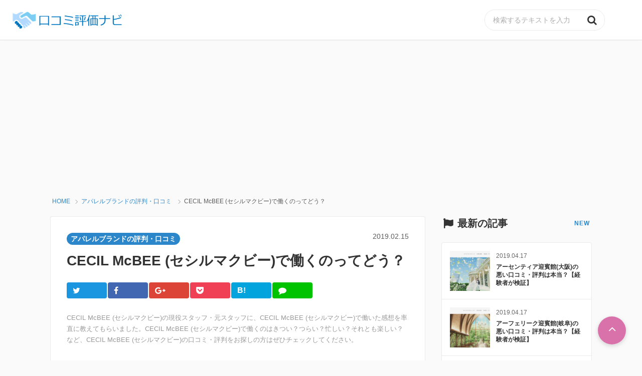

--- FILE ---
content_type: text/html; charset=UTF-8
request_url: https://kuchikomi-navi.org/review/3975
body_size: 12820
content:

<!DOCTYPE html>
<!--[if lt IE 7]>
<html class="ie6" lang="ja"> <![endif]-->
<!--[if IE 7]>
<html class="i7" lang="ja"> <![endif]-->
<!--[if IE 8]>
<html class="ie" lang="ja"> <![endif]-->
<!--[if gt IE 8]><!-->
<html lang="ja">
	<!--<![endif]-->
	<head prefix="og: http://ogp.me/ns# fb: http://ogp.me/ns/fb# article: http://ogp.me/ns/article#">
<!-- Debug: Bootstrap Inserted by WordPress Twitter Bootstrap CSS plugin v3.4.1-0 http://icwp.io/w/ -->
<link rel="stylesheet" type="text/css" href="https://kuchikomi-navi.org/wp-content/plugins/wordpress-bootstrap-css/resources/bootstrap-3.4.1/css/bootstrap.css" />
<!-- / WordPress Twitter Bootstrap CSS Plugin from iControlWP. -->
		<!-- Global site tag (gtag.js) - Google Analytics -->
<script async src="https://www.googletagmanager.com/gtag/js?id=UA-25141638-13"></script>
<script>
  window.dataLayer = window.dataLayer || [];
  function gtag(){dataLayer.push(arguments);}
  gtag('js', new Date());

  gtag('config', 'UA-25141638-13');
</script>

<script async src="//pagead2.googlesyndication.com/pagead/js/adsbygoogle.js"></script>
<script>
     (adsbygoogle = window.adsbygoogle || []).push({
          google_ad_client: "ca-pub-3745971452789918",
          enable_page_level_ads: true
     });
</script>
		
		<meta charset="UTF-8" >
		<meta name="viewport" content="width=device-width,initial-scale=1.0,user-scalable=yes">
		<meta name="format-detection" content="telephone=no" >

		
		<link rel="alternate" type="application/rss+xml" title="口コミ評価ナビ RSS Feed" href="https://kuchikomi-navi.org/feed" />
		<link rel="pingback" href="https://kuchikomi-navi.org/xmlrpc.php" >
		<link rel="stylesheet" href="https://use.fontawesome.com/releases/v5.3.1/css/all.css" integrity="sha384-mzrmE5qonljUremFsqc01SB46JvROS7bZs3IO2EmfFsd15uHvIt+Y8vEf7N7fWAU" crossorigin="anonymous">
		<link rel="shortcut icon" href="https://kuchikomi-navi.org/wp-content/themes/contact-journal-theme/favicon.ico" type="image/x-icon">
		<link rel="icon" href="https://kuchikomi-navi.org/wp-content/themes/contact-journal-theme/favicon.ico" type="image/x-icon">
		<!--[if lt IE 9]>
		<script src="https://kuchikomi-navi.org/wp-content/themes/contact-journal-theme/js/html5shiv.js"></script>
		<![endif]-->
				<title>CECIL McBEE (セシルマクビー)で働くのってどう？ &#8211; 口コミ評価ナビ</title>
<meta name='robots' content='max-image-preview:large' />
	<style>img:is([sizes="auto" i], [sizes^="auto," i]) { contain-intrinsic-size: 3000px 1500px }</style>
	<link rel='dns-prefetch' href='//ajax.googleapis.com' />
<link rel='dns-prefetch' href='//cdn.jsdelivr.net' />
<script type="text/javascript">
/* <![CDATA[ */
window._wpemojiSettings = {"baseUrl":"https:\/\/s.w.org\/images\/core\/emoji\/16.0.1\/72x72\/","ext":".png","svgUrl":"https:\/\/s.w.org\/images\/core\/emoji\/16.0.1\/svg\/","svgExt":".svg","source":{"concatemoji":"https:\/\/kuchikomi-navi.org\/wp-includes\/js\/wp-emoji-release.min.js?ver=6.8.3"}};
/*! This file is auto-generated */
!function(s,n){var o,i,e;function c(e){try{var t={supportTests:e,timestamp:(new Date).valueOf()};sessionStorage.setItem(o,JSON.stringify(t))}catch(e){}}function p(e,t,n){e.clearRect(0,0,e.canvas.width,e.canvas.height),e.fillText(t,0,0);var t=new Uint32Array(e.getImageData(0,0,e.canvas.width,e.canvas.height).data),a=(e.clearRect(0,0,e.canvas.width,e.canvas.height),e.fillText(n,0,0),new Uint32Array(e.getImageData(0,0,e.canvas.width,e.canvas.height).data));return t.every(function(e,t){return e===a[t]})}function u(e,t){e.clearRect(0,0,e.canvas.width,e.canvas.height),e.fillText(t,0,0);for(var n=e.getImageData(16,16,1,1),a=0;a<n.data.length;a++)if(0!==n.data[a])return!1;return!0}function f(e,t,n,a){switch(t){case"flag":return n(e,"\ud83c\udff3\ufe0f\u200d\u26a7\ufe0f","\ud83c\udff3\ufe0f\u200b\u26a7\ufe0f")?!1:!n(e,"\ud83c\udde8\ud83c\uddf6","\ud83c\udde8\u200b\ud83c\uddf6")&&!n(e,"\ud83c\udff4\udb40\udc67\udb40\udc62\udb40\udc65\udb40\udc6e\udb40\udc67\udb40\udc7f","\ud83c\udff4\u200b\udb40\udc67\u200b\udb40\udc62\u200b\udb40\udc65\u200b\udb40\udc6e\u200b\udb40\udc67\u200b\udb40\udc7f");case"emoji":return!a(e,"\ud83e\udedf")}return!1}function g(e,t,n,a){var r="undefined"!=typeof WorkerGlobalScope&&self instanceof WorkerGlobalScope?new OffscreenCanvas(300,150):s.createElement("canvas"),o=r.getContext("2d",{willReadFrequently:!0}),i=(o.textBaseline="top",o.font="600 32px Arial",{});return e.forEach(function(e){i[e]=t(o,e,n,a)}),i}function t(e){var t=s.createElement("script");t.src=e,t.defer=!0,s.head.appendChild(t)}"undefined"!=typeof Promise&&(o="wpEmojiSettingsSupports",i=["flag","emoji"],n.supports={everything:!0,everythingExceptFlag:!0},e=new Promise(function(e){s.addEventListener("DOMContentLoaded",e,{once:!0})}),new Promise(function(t){var n=function(){try{var e=JSON.parse(sessionStorage.getItem(o));if("object"==typeof e&&"number"==typeof e.timestamp&&(new Date).valueOf()<e.timestamp+604800&&"object"==typeof e.supportTests)return e.supportTests}catch(e){}return null}();if(!n){if("undefined"!=typeof Worker&&"undefined"!=typeof OffscreenCanvas&&"undefined"!=typeof URL&&URL.createObjectURL&&"undefined"!=typeof Blob)try{var e="postMessage("+g.toString()+"("+[JSON.stringify(i),f.toString(),p.toString(),u.toString()].join(",")+"));",a=new Blob([e],{type:"text/javascript"}),r=new Worker(URL.createObjectURL(a),{name:"wpTestEmojiSupports"});return void(r.onmessage=function(e){c(n=e.data),r.terminate(),t(n)})}catch(e){}c(n=g(i,f,p,u))}t(n)}).then(function(e){for(var t in e)n.supports[t]=e[t],n.supports.everything=n.supports.everything&&n.supports[t],"flag"!==t&&(n.supports.everythingExceptFlag=n.supports.everythingExceptFlag&&n.supports[t]);n.supports.everythingExceptFlag=n.supports.everythingExceptFlag&&!n.supports.flag,n.DOMReady=!1,n.readyCallback=function(){n.DOMReady=!0}}).then(function(){return e}).then(function(){var e;n.supports.everything||(n.readyCallback(),(e=n.source||{}).concatemoji?t(e.concatemoji):e.wpemoji&&e.twemoji&&(t(e.twemoji),t(e.wpemoji)))}))}((window,document),window._wpemojiSettings);
/* ]]> */
</script>
<!-- kuchikomi-navi.org is managing ads with Advanced Ads 2.0.9 – https://wpadvancedads.com/ --><script id="kuchi-ready">
			window.advanced_ads_ready=function(e,a){a=a||"complete";var d=function(e){return"interactive"===a?"loading"!==e:"complete"===e};d(document.readyState)?e():document.addEventListener("readystatechange",(function(a){d(a.target.readyState)&&e()}),{once:"interactive"===a})},window.advanced_ads_ready_queue=window.advanced_ads_ready_queue||[];		</script>
		<style id='wp-emoji-styles-inline-css' type='text/css'>

	img.wp-smiley, img.emoji {
		display: inline !important;
		border: none !important;
		box-shadow: none !important;
		height: 1em !important;
		width: 1em !important;
		margin: 0 0.07em !important;
		vertical-align: -0.1em !important;
		background: none !important;
		padding: 0 !important;
	}
</style>
<link rel='stylesheet' id='wp-block-library-css' href='https://kuchikomi-navi.org/wp-includes/css/dist/block-library/style.min.css?ver=6.8.3' type='text/css' media='all' />
<style id='classic-theme-styles-inline-css' type='text/css'>
/*! This file is auto-generated */
.wp-block-button__link{color:#fff;background-color:#32373c;border-radius:9999px;box-shadow:none;text-decoration:none;padding:calc(.667em + 2px) calc(1.333em + 2px);font-size:1.125em}.wp-block-file__button{background:#32373c;color:#fff;text-decoration:none}
</style>
<style id='global-styles-inline-css' type='text/css'>
:root{--wp--preset--aspect-ratio--square: 1;--wp--preset--aspect-ratio--4-3: 4/3;--wp--preset--aspect-ratio--3-4: 3/4;--wp--preset--aspect-ratio--3-2: 3/2;--wp--preset--aspect-ratio--2-3: 2/3;--wp--preset--aspect-ratio--16-9: 16/9;--wp--preset--aspect-ratio--9-16: 9/16;--wp--preset--color--black: #000000;--wp--preset--color--cyan-bluish-gray: #abb8c3;--wp--preset--color--white: #ffffff;--wp--preset--color--pale-pink: #f78da7;--wp--preset--color--vivid-red: #cf2e2e;--wp--preset--color--luminous-vivid-orange: #ff6900;--wp--preset--color--luminous-vivid-amber: #fcb900;--wp--preset--color--light-green-cyan: #7bdcb5;--wp--preset--color--vivid-green-cyan: #00d084;--wp--preset--color--pale-cyan-blue: #8ed1fc;--wp--preset--color--vivid-cyan-blue: #0693e3;--wp--preset--color--vivid-purple: #9b51e0;--wp--preset--gradient--vivid-cyan-blue-to-vivid-purple: linear-gradient(135deg,rgba(6,147,227,1) 0%,rgb(155,81,224) 100%);--wp--preset--gradient--light-green-cyan-to-vivid-green-cyan: linear-gradient(135deg,rgb(122,220,180) 0%,rgb(0,208,130) 100%);--wp--preset--gradient--luminous-vivid-amber-to-luminous-vivid-orange: linear-gradient(135deg,rgba(252,185,0,1) 0%,rgba(255,105,0,1) 100%);--wp--preset--gradient--luminous-vivid-orange-to-vivid-red: linear-gradient(135deg,rgba(255,105,0,1) 0%,rgb(207,46,46) 100%);--wp--preset--gradient--very-light-gray-to-cyan-bluish-gray: linear-gradient(135deg,rgb(238,238,238) 0%,rgb(169,184,195) 100%);--wp--preset--gradient--cool-to-warm-spectrum: linear-gradient(135deg,rgb(74,234,220) 0%,rgb(151,120,209) 20%,rgb(207,42,186) 40%,rgb(238,44,130) 60%,rgb(251,105,98) 80%,rgb(254,248,76) 100%);--wp--preset--gradient--blush-light-purple: linear-gradient(135deg,rgb(255,206,236) 0%,rgb(152,150,240) 100%);--wp--preset--gradient--blush-bordeaux: linear-gradient(135deg,rgb(254,205,165) 0%,rgb(254,45,45) 50%,rgb(107,0,62) 100%);--wp--preset--gradient--luminous-dusk: linear-gradient(135deg,rgb(255,203,112) 0%,rgb(199,81,192) 50%,rgb(65,88,208) 100%);--wp--preset--gradient--pale-ocean: linear-gradient(135deg,rgb(255,245,203) 0%,rgb(182,227,212) 50%,rgb(51,167,181) 100%);--wp--preset--gradient--electric-grass: linear-gradient(135deg,rgb(202,248,128) 0%,rgb(113,206,126) 100%);--wp--preset--gradient--midnight: linear-gradient(135deg,rgb(2,3,129) 0%,rgb(40,116,252) 100%);--wp--preset--font-size--small: 13px;--wp--preset--font-size--medium: 20px;--wp--preset--font-size--large: 36px;--wp--preset--font-size--x-large: 42px;--wp--preset--spacing--20: 0.44rem;--wp--preset--spacing--30: 0.67rem;--wp--preset--spacing--40: 1rem;--wp--preset--spacing--50: 1.5rem;--wp--preset--spacing--60: 2.25rem;--wp--preset--spacing--70: 3.38rem;--wp--preset--spacing--80: 5.06rem;--wp--preset--shadow--natural: 6px 6px 9px rgba(0, 0, 0, 0.2);--wp--preset--shadow--deep: 12px 12px 50px rgba(0, 0, 0, 0.4);--wp--preset--shadow--sharp: 6px 6px 0px rgba(0, 0, 0, 0.2);--wp--preset--shadow--outlined: 6px 6px 0px -3px rgba(255, 255, 255, 1), 6px 6px rgba(0, 0, 0, 1);--wp--preset--shadow--crisp: 6px 6px 0px rgba(0, 0, 0, 1);}:where(.is-layout-flex){gap: 0.5em;}:where(.is-layout-grid){gap: 0.5em;}body .is-layout-flex{display: flex;}.is-layout-flex{flex-wrap: wrap;align-items: center;}.is-layout-flex > :is(*, div){margin: 0;}body .is-layout-grid{display: grid;}.is-layout-grid > :is(*, div){margin: 0;}:where(.wp-block-columns.is-layout-flex){gap: 2em;}:where(.wp-block-columns.is-layout-grid){gap: 2em;}:where(.wp-block-post-template.is-layout-flex){gap: 1.25em;}:where(.wp-block-post-template.is-layout-grid){gap: 1.25em;}.has-black-color{color: var(--wp--preset--color--black) !important;}.has-cyan-bluish-gray-color{color: var(--wp--preset--color--cyan-bluish-gray) !important;}.has-white-color{color: var(--wp--preset--color--white) !important;}.has-pale-pink-color{color: var(--wp--preset--color--pale-pink) !important;}.has-vivid-red-color{color: var(--wp--preset--color--vivid-red) !important;}.has-luminous-vivid-orange-color{color: var(--wp--preset--color--luminous-vivid-orange) !important;}.has-luminous-vivid-amber-color{color: var(--wp--preset--color--luminous-vivid-amber) !important;}.has-light-green-cyan-color{color: var(--wp--preset--color--light-green-cyan) !important;}.has-vivid-green-cyan-color{color: var(--wp--preset--color--vivid-green-cyan) !important;}.has-pale-cyan-blue-color{color: var(--wp--preset--color--pale-cyan-blue) !important;}.has-vivid-cyan-blue-color{color: var(--wp--preset--color--vivid-cyan-blue) !important;}.has-vivid-purple-color{color: var(--wp--preset--color--vivid-purple) !important;}.has-black-background-color{background-color: var(--wp--preset--color--black) !important;}.has-cyan-bluish-gray-background-color{background-color: var(--wp--preset--color--cyan-bluish-gray) !important;}.has-white-background-color{background-color: var(--wp--preset--color--white) !important;}.has-pale-pink-background-color{background-color: var(--wp--preset--color--pale-pink) !important;}.has-vivid-red-background-color{background-color: var(--wp--preset--color--vivid-red) !important;}.has-luminous-vivid-orange-background-color{background-color: var(--wp--preset--color--luminous-vivid-orange) !important;}.has-luminous-vivid-amber-background-color{background-color: var(--wp--preset--color--luminous-vivid-amber) !important;}.has-light-green-cyan-background-color{background-color: var(--wp--preset--color--light-green-cyan) !important;}.has-vivid-green-cyan-background-color{background-color: var(--wp--preset--color--vivid-green-cyan) !important;}.has-pale-cyan-blue-background-color{background-color: var(--wp--preset--color--pale-cyan-blue) !important;}.has-vivid-cyan-blue-background-color{background-color: var(--wp--preset--color--vivid-cyan-blue) !important;}.has-vivid-purple-background-color{background-color: var(--wp--preset--color--vivid-purple) !important;}.has-black-border-color{border-color: var(--wp--preset--color--black) !important;}.has-cyan-bluish-gray-border-color{border-color: var(--wp--preset--color--cyan-bluish-gray) !important;}.has-white-border-color{border-color: var(--wp--preset--color--white) !important;}.has-pale-pink-border-color{border-color: var(--wp--preset--color--pale-pink) !important;}.has-vivid-red-border-color{border-color: var(--wp--preset--color--vivid-red) !important;}.has-luminous-vivid-orange-border-color{border-color: var(--wp--preset--color--luminous-vivid-orange) !important;}.has-luminous-vivid-amber-border-color{border-color: var(--wp--preset--color--luminous-vivid-amber) !important;}.has-light-green-cyan-border-color{border-color: var(--wp--preset--color--light-green-cyan) !important;}.has-vivid-green-cyan-border-color{border-color: var(--wp--preset--color--vivid-green-cyan) !important;}.has-pale-cyan-blue-border-color{border-color: var(--wp--preset--color--pale-cyan-blue) !important;}.has-vivid-cyan-blue-border-color{border-color: var(--wp--preset--color--vivid-cyan-blue) !important;}.has-vivid-purple-border-color{border-color: var(--wp--preset--color--vivid-purple) !important;}.has-vivid-cyan-blue-to-vivid-purple-gradient-background{background: var(--wp--preset--gradient--vivid-cyan-blue-to-vivid-purple) !important;}.has-light-green-cyan-to-vivid-green-cyan-gradient-background{background: var(--wp--preset--gradient--light-green-cyan-to-vivid-green-cyan) !important;}.has-luminous-vivid-amber-to-luminous-vivid-orange-gradient-background{background: var(--wp--preset--gradient--luminous-vivid-amber-to-luminous-vivid-orange) !important;}.has-luminous-vivid-orange-to-vivid-red-gradient-background{background: var(--wp--preset--gradient--luminous-vivid-orange-to-vivid-red) !important;}.has-very-light-gray-to-cyan-bluish-gray-gradient-background{background: var(--wp--preset--gradient--very-light-gray-to-cyan-bluish-gray) !important;}.has-cool-to-warm-spectrum-gradient-background{background: var(--wp--preset--gradient--cool-to-warm-spectrum) !important;}.has-blush-light-purple-gradient-background{background: var(--wp--preset--gradient--blush-light-purple) !important;}.has-blush-bordeaux-gradient-background{background: var(--wp--preset--gradient--blush-bordeaux) !important;}.has-luminous-dusk-gradient-background{background: var(--wp--preset--gradient--luminous-dusk) !important;}.has-pale-ocean-gradient-background{background: var(--wp--preset--gradient--pale-ocean) !important;}.has-electric-grass-gradient-background{background: var(--wp--preset--gradient--electric-grass) !important;}.has-midnight-gradient-background{background: var(--wp--preset--gradient--midnight) !important;}.has-small-font-size{font-size: var(--wp--preset--font-size--small) !important;}.has-medium-font-size{font-size: var(--wp--preset--font-size--medium) !important;}.has-large-font-size{font-size: var(--wp--preset--font-size--large) !important;}.has-x-large-font-size{font-size: var(--wp--preset--font-size--x-large) !important;}
:where(.wp-block-post-template.is-layout-flex){gap: 1.25em;}:where(.wp-block-post-template.is-layout-grid){gap: 1.25em;}
:where(.wp-block-columns.is-layout-flex){gap: 2em;}:where(.wp-block-columns.is-layout-grid){gap: 2em;}
:root :where(.wp-block-pullquote){font-size: 1.5em;line-height: 1.6;}
</style>
<link rel='stylesheet' id='normalize-css' href='https://kuchikomi-navi.org/wp-content/themes/contact-journal-theme/css/normalize.css?ver=1.5.9' type='text/css' media='all' />
<link rel='stylesheet' id='font-awesome-css' href='https://kuchikomi-navi.org/wp-content/themes/contact-journal-theme/css/fontawesome/css/font-awesome.min.css?ver=4.5.0' type='text/css' media='all' />
<link rel='stylesheet' id='slick-style-css' href='https://cdn.jsdelivr.net/npm/slick-carousel@1.8.1/slick/slick.css?ver=6.8.3' type='text/css' media='all' />
<link rel='stylesheet' id='bootstrap-css' href='https://maxcdn.bootstrapcdn.com/bootstrap/3.3.7/css/bootstrap.min.css?ver=6.8.3' type='text/css' media='all' />
<link rel='stylesheet' id='style-css' href='https://kuchikomi-navi.org/wp-content/themes/contact-journal-theme/css/style.css?ver=6.8.3' type='text/css' media='all' />
<script type="text/javascript" src="//ajax.googleapis.com/ajax/libs/jquery/1.11.3/jquery.min.js?ver=1.11.3" id="jquery-js"></script>
<link rel="https://api.w.org/" href="https://kuchikomi-navi.org/wp-json/" /><link rel="alternate" title="JSON" type="application/json" href="https://kuchikomi-navi.org/wp-json/wp/v2/posts/3975" /><link rel="canonical" href="https://kuchikomi-navi.org/review/3975" />
<link rel='shortlink' href='https://kuchikomi-navi.org/?p=3975' />
<link rel="alternate" title="oEmbed (JSON)" type="application/json+oembed" href="https://kuchikomi-navi.org/wp-json/oembed/1.0/embed?url=https%3A%2F%2Fkuchikomi-navi.org%2Freview%2F3975" />
<link rel="alternate" title="oEmbed (XML)" type="text/xml+oembed" href="https://kuchikomi-navi.org/wp-json/oembed/1.0/embed?url=https%3A%2F%2Fkuchikomi-navi.org%2Freview%2F3975&#038;format=xml" />
<noscript><style>.lazyload[data-src]{display:none !important;}</style></noscript><style>.lazyload{background-image:none !important;}.lazyload:before{background-image:none !important;}</style>	</head>
	<body class="wp-singular post-template post-template-single-pepper post-template-single-pepper-php single single-post postid-3975 single-format-standard wp-theme-contact-journal-theme aa-prefix-kuchi-" >
			<div id="st-ami">
				<div id="wrapper">
				<div id="wrapper-in">
					<header class="main-header" id="main-header">
						<div class="sitename">
							<a href="https://kuchikomi-navi.org/">
																	<p class="descr">
																			</p>
																<img src="[data-uri]" class="header-logo-image lazyload" height="40px" data-src="https://kuchikomi-navi.org/wp-content/uploads/2018/08/1_Primary_logo_on_transparent_457x63-1.png" decoding="async" data-eio-rwidth="352" data-eio-rheight="63"><noscript><img src="https://kuchikomi-navi.org/wp-content/uploads/2018/08/1_Primary_logo_on_transparent_457x63-1.png" class="header-logo-image" height="40px" data-eio="l"></noscript>
							</a>
						</div>
						<div class="header-function" id="header-toggle-nav">
							 	<div class="global-nav-menu">
 		 	</div>
 							<div class="header-searchform">
								<div id="search">
	<form method="get" id="searchform" action="https://kuchikomi-navi.org/">
		<div class="c-search-form">
			<label class="hidden" for="s">
							</label>
			<input type="text" placeholder="検索するテキストを入力" value="" name="s" id="s" class="search-form-input" />
			<button type="submit" name="action" value="search" id="searchsubmit" class="search-form-submit">
				<i class="fa fa-search"></i>
			</button>
		</div>
	</form>
</div>
<!-- /stinger -->
							</div>
						</div>
												<div class="menu-toggle" id="menu-toggle">
							<span class="icon"></span>
							<span class="label">MENU</span>
						</div>
					</header>
					<div id="content-w">

<div id="content" class="clearfix">

	<div class="container">
		<!-- ぱんくず -->
		<section id="breadcrumb" class="bread-crumb">
		<ol itemscope itemtype="http://schema.org/BreadcrumbList">
				 <li itemprop="itemListElement" itemscope
		itemtype="http://schema.org/ListItem"><a href="https://kuchikomi-navi.org" itemprop="item"><span itemprop="name">HOME</span></a><meta itemprop="position" content="1" /></li>
							<li itemprop="itemListElement" itemscope
		itemtype="http://schema.org/ListItem"><a href="https://kuchikomi-navi.org/category/apparel" itemprop="item">
				<span itemprop="name">アパレルブランドの評判・口コミ</span> </a><meta itemprop="position" content="2" /></li>
						<li itemprop="itemListElement" itemscope
	itemtype="http://schema.org/ListItem">CECIL McBEE (セシルマクビー)で働くのってどう？</li>
		</ol>
		</section>
		<!--/ ぱんくず -->
	<div id="contentInner" class="main-column-container">

		<div class="st-main">



			<div id="post-3975" class="l-post-article post-3975 post type-post status-publish format-standard has-post-thumbnail hentry category-apparel">
				<article class="post-content">
					<!--ループ開始 -->
										<header class="post-header">
						<div class="c-post-header-meta">
														<p class="st-catgroup">
							<a href="https://kuchikomi-navi.org/category/apparel" title="View all posts in アパレルブランドの評判・口コミ" rel="category tag" class="category-tag"><span class="catname st-catid8">アパレルブランドの評判・口コミ</span></a>							</p>
														<time class="posted-date" datetime="2019-02-15T14:58:30+0900">2019.02.15</time>
						</div>
						<h1 class="post-title">CECIL McBEE (セシルマクビー)で働くのってどう？</h1>
						<div class="c-share-box">
								<div class="sns sns-share-list">
	<ul class="clearfix">
		<!--ツイートボタン-->
		<li class="twitter">
		<a onclick="window.open('//twitter.com/intent/tweet?url=https%3A%2F%2Fkuchikomi-navi.org%2Freview%2F3975&text=CECIL+McBEE+%28%E3%82%BB%E3%82%B7%E3%83%AB%E3%83%9E%E3%82%AF%E3%83%93%E3%83%BC%29%E3%81%A7%E5%83%8D%E3%81%8F%E3%81%AE%E3%81%A3%E3%81%A6%E3%81%A9%E3%81%86%EF%BC%9F&tw_p=tweetbutton', '', 'width=500,height=450'); return false;"><i class="fa fa-twitter"></i><span class="snstext " >Twitter</span></a>
		</li>

		<!--Facebookボタン-->
		<li class="facebook">
		<a href="//www.facebook.com/sharer.php?src=bm&u=https%3A%2F%2Fkuchikomi-navi.org%2Freview%2F3975&t=CECIL+McBEE+%28%E3%82%BB%E3%82%B7%E3%83%AB%E3%83%9E%E3%82%AF%E3%83%93%E3%83%BC%29%E3%81%A7%E5%83%8D%E3%81%8F%E3%81%AE%E3%81%A3%E3%81%A6%E3%81%A9%E3%81%86%EF%BC%9F" target="_blank"><i class="fa fa-facebook"></i><span class="snstext " >Facebook</span>
		</a>
		</li>

		<!--Google+1ボタン-->
		<li class="googleplus">
		<a href="https://plus.google.com/share?url=https%3A%2F%2Fkuchikomi-navi.org%2Freview%2F3975" target="_blank"><i class="fa fa-google-plus"></i><span class="snstext " >Google+</span></a>
		</li>

		<!--ポケットボタン-->
		<li class="pocket">
		<a onclick="window.open('//getpocket.com/edit?url=https%3A%2F%2Fkuchikomi-navi.org%2Freview%2F3975&title=CECIL+McBEE+%28%E3%82%BB%E3%82%B7%E3%83%AB%E3%83%9E%E3%82%AF%E3%83%93%E3%83%BC%29%E3%81%A7%E5%83%8D%E3%81%8F%E3%81%AE%E3%81%A3%E3%81%A6%E3%81%A9%E3%81%86%EF%BC%9F', '', 'width=500,height=350'); return false;"><i class="fa fa-get-pocket"></i><span class="snstext " >Pocket</span></a></li>

		<!--はてブボタン-->
		<li class="hatebu">
			<a href="//b.hatena.ne.jp/entry/https://kuchikomi-navi.org/review/3975" class="hatena-bookmark-button" data-hatena-bookmark-layout="simple" title="CECIL McBEE (セシルマクビー)で働くのってどう？"><span style="font-weight:bold" class="fa-hatena">B!</span><span class="snstext " >はてブ</span>
			</a><script type="text/javascript" src="//b.st-hatena.com/js/bookmark_button.js" charset="utf-8" async="async"></script>

		</li>

		<!--LINEボタン-->
		<li class="line">
		<a href="//line.me/R/msg/text/?CECIL+McBEE+%28%E3%82%BB%E3%82%B7%E3%83%AB%E3%83%9E%E3%82%AF%E3%83%93%E3%83%BC%29%E3%81%A7%E5%83%8D%E3%81%8F%E3%81%AE%E3%81%A3%E3%81%A6%E3%81%A9%E3%81%86%EF%BC%9F%0Ahttps%3A%2F%2Fkuchikomi-navi.org%2Freview%2F3975" target="_blank"><i class="fa fa-comment" aria-hidden="true"></i><span class="snstext" >LINE</span></a>
		</li>
	</ul>

	</div>
						</div>
					</header>
					<div class="post-article-detail">


<div class="lead"><p>CECIL McBEE (セシルマクビー)の現役スタッフ・元スタッフに、CECIL McBEE (セシルマクビー)で働いた感想を率直に教えてもらいました。CECIL McBEE (セシルマクビー)で働くのはきつい？つらい？忙しい？それとも楽しい？など、CECIL McBEE (セシルマクビー)の口コミ・評判をお探しの方はぜひチェックしてください。</p>
</div>
<img src="[data-uri]" width="100%" data-src="https://kuchikomi-navi.org/wp-content/uploads/2018/11/CECIL-McBEE-セシルマクビー.jpg" decoding="async" class="lazyload" data-eio-rwidth="1254" data-eio-rheight="620"><noscript><img src="https://kuchikomi-navi.org/wp-content/uploads/2018/11/CECIL-McBEE-セシルマクビー.jpg" width="100%" data-eio="l"></noscript>
<div style="text-align:center; padding-bottom:10px;"><font size="-1" color="#999">※公式サイトより引用</font></div>











<div class="panel panel-default"><div class="panel-body"><div class="user"><span class="glyphicon glyphicon-user" aria-hidden="true"></span> 回答者：男性(大阪府)／販売・ショップスタッフ(正社員)／2018年4月から現在まで</div>
<div class="score">評価：<span class="glyphicon glyphicon-star" aria-hidden="true" id="star_color"></span><span class="glyphicon glyphicon-star" aria-hidden="true" id="star_color"></span><span class="glyphicon glyphicon-star" aria-hidden="true" id="star_color"></span><span class="glyphicon glyphicon-star" aria-hidden="true" id="star_color"></span><span class="glyphicon glyphicon-star-empty" aria-hidden="true" id="star_color"></span></div>
<h3><span class="glyphicon glyphicon-thumbs-up" aria-hidden="true"></span> 満足した点：人間関係</h3>
<p>従業員の平均年齢が若いので厳しい雰囲気よりかは和やかな雰囲気で働かせて頂いてます。ブランドのイメージに合った元気でハツラツとした女性従業員が多く、接客の際にもお客様に商品を買わせると言うよりもお話ししながら一緒に楽しむといった接客スタンスもプラス要因だと思います。女性ブランドなのでメンズはほとんどいないのですが仲良く接していただき大変助かってる面もあります。やはり仕事の役割や男女の意見での違いはあると思うのですが尊重していただき働きやすい環境となっています。</p>
<h3><span class="glyphicon glyphicon-info-sign" aria-hidden="true"></span> 不満に感じた点：スキルアップ</h3>
<p>現在の主な仕事内容といたしまして、バックヤードでの作業が主な役割となっています。検品や出荷作業、ストックの整理、値下げによるタグにシールを貼り付ける作業などがあります。どの作業も大型店舗で商品数も多いということもあり、莫大な時間を要します。仕方のない事だとは思うのですが、あまりにもアナログで効率の良い働き方ではないような気がする時もあります。人がするのでミスも多くあり、手間が増えるときもあります。システム化し、作業の単純化により、もう少し改善するされるのではないかと思います。</p>
<h3><span class="glyphicon glyphicon-ok" aria-hidden="true"></span> 働くのに向いている人：お話しするのが大好きな方</h3>
<p>アパレル業共通の事だとは思いますが、第一にお客様とお話しするのが好きな方が向いてると思います。自社では「積極的に接客をしていく」というスタンスで勤務時間のほとんどをお客様との会話に費やします。それが苦ではなく楽しんでいただける方にはすごく働きやすい環境だと思います。ファッションの知識は後から身についていくのでまずは「お話しすることが大好き」方が向いてると思います。</p>
<div class="review_person">投稿日：2018/10/19</div>
</div></div>





<h2 id="info" class="kizi">CECIL McBEE (セシルマクビー)の基本情報</h2><table class="infotable" width="100%" border="1">
<tbody>
<tr>
<th width=30% class="table1">運営会社名</th>
<td width=70% class="table1">株式会社ジャパンイマジネーション</td>
</tr>
<tr>
<th>本部住所</th>
<td>〒151-0053 東京都渋谷区代々木1-11-2  代々木コミュニティビル4階・5階</td>
</tr>
<tr>
<th>ブランドURL</th>
<td><a href="http://cecilmcbee.jp/" target="_blank" rel="noopener noreferrer">http://cecilmcbee.jp/</a></td>
</tr>
<tr>
<th>会社URL</th>
<td><a href="http://www.j-im.jp/" target="_blank" rel="noopener noreferrer">http://www.j-im.jp/</a></td>
</tr>
</tbody>
</table>


					</div>
										<div class="post-article-footer">
						<div class="c-share-box">
								<div class="sns sns-share-list">
	<ul class="clearfix">
		<!--ツイートボタン-->
		<li class="twitter">
		<a onclick="window.open('//twitter.com/intent/tweet?url=https%3A%2F%2Fkuchikomi-navi.org%2Freview%2F3975&text=CECIL+McBEE+%28%E3%82%BB%E3%82%B7%E3%83%AB%E3%83%9E%E3%82%AF%E3%83%93%E3%83%BC%29%E3%81%A7%E5%83%8D%E3%81%8F%E3%81%AE%E3%81%A3%E3%81%A6%E3%81%A9%E3%81%86%EF%BC%9F&tw_p=tweetbutton', '', 'width=500,height=450'); return false;"><i class="fa fa-twitter"></i><span class="snstext " >Twitter</span></a>
		</li>

		<!--Facebookボタン-->
		<li class="facebook">
		<a href="//www.facebook.com/sharer.php?src=bm&u=https%3A%2F%2Fkuchikomi-navi.org%2Freview%2F3975&t=CECIL+McBEE+%28%E3%82%BB%E3%82%B7%E3%83%AB%E3%83%9E%E3%82%AF%E3%83%93%E3%83%BC%29%E3%81%A7%E5%83%8D%E3%81%8F%E3%81%AE%E3%81%A3%E3%81%A6%E3%81%A9%E3%81%86%EF%BC%9F" target="_blank"><i class="fa fa-facebook"></i><span class="snstext " >Facebook</span>
		</a>
		</li>

		<!--Google+1ボタン-->
		<li class="googleplus">
		<a href="https://plus.google.com/share?url=https%3A%2F%2Fkuchikomi-navi.org%2Freview%2F3975" target="_blank"><i class="fa fa-google-plus"></i><span class="snstext " >Google+</span></a>
		</li>

		<!--ポケットボタン-->
		<li class="pocket">
		<a onclick="window.open('//getpocket.com/edit?url=https%3A%2F%2Fkuchikomi-navi.org%2Freview%2F3975&title=CECIL+McBEE+%28%E3%82%BB%E3%82%B7%E3%83%AB%E3%83%9E%E3%82%AF%E3%83%93%E3%83%BC%29%E3%81%A7%E5%83%8D%E3%81%8F%E3%81%AE%E3%81%A3%E3%81%A6%E3%81%A9%E3%81%86%EF%BC%9F', '', 'width=500,height=350'); return false;"><i class="fa fa-get-pocket"></i><span class="snstext " >Pocket</span></a></li>

		<!--はてブボタン-->
		<li class="hatebu">
			<a href="//b.hatena.ne.jp/entry/https://kuchikomi-navi.org/review/3975" class="hatena-bookmark-button" data-hatena-bookmark-layout="simple" title="CECIL McBEE (セシルマクビー)で働くのってどう？"><span style="font-weight:bold" class="fa-hatena">B!</span><span class="snstext " >はてブ</span>
			</a><script type="text/javascript" src="//b.st-hatena.com/js/bookmark_button.js" charset="utf-8" async="async"></script>

		</li>

		<!--LINEボタン-->
		<li class="line">
		<a href="//line.me/R/msg/text/?CECIL+McBEE+%28%E3%82%BB%E3%82%B7%E3%83%AB%E3%83%9E%E3%82%AF%E3%83%93%E3%83%BC%29%E3%81%A7%E5%83%8D%E3%81%8F%E3%81%AE%E3%81%A3%E3%81%A6%E3%81%A9%E3%81%86%EF%BC%9F%0Ahttps%3A%2F%2Fkuchikomi-navi.org%2Freview%2F3975" target="_blank"><i class="fa fa-comment" aria-hidden="true"></i><span class="snstext" >LINE</span></a>
		</li>
	</ul>

	</div>
						</div>
					</div>
				<!--例-->
														<!--ループ終了-->
			</article>
			<!--ページナビ-->
			<div class="p-navi post-article-footer-nav">
											<div class="footer-nav-block prev-nav">
							<a href="https://kuchikomi-navi.org/review/3974">
								<span class="footer-nav-block-label prev-post-label">前の記事</span>
								<p class="post-title">
									ROPE' (ロペ)で働くのってどう？								</p>
							</a>
						</div>
																<div class="footer-nav-block next-nav">
							<a href="https://kuchikomi-navi.org/review/3976">
								<span class="footer-nav-block-label prev-post-label">次の記事</span>
								<p class="post-title">
									BEAMS (ビームス)で働くのってどう？								</p>
							</a>
						</div>
								</div>
					<div class="st-aside">

						

						<!--関連記事-->
						<aside class="l-related-posts">
	<h3 class="related-posts-title">
		<i class="far fa-hand-point-right"></i>
		こちらの記事も読まれています
	</h3>
	<div class="related-posts-content">
			<div class="related-post-list">
									<article class="related-post-item">
							<a href="https://kuchikomi-navi.org/review/3980">
							<div class="related-thumb-wrapper">
																	<img width="150" height="150" src="[data-uri]" class="attachment-thumbnail size-thumbnail wp-post-image lazyload" alt="TOMORROWLAND (トゥモローランド)" decoding="async"   data-src="https://kuchikomi-navi.org/wp-content/uploads/2018/11/TOMORROWLAND-トゥモローランド-150x150.jpg" data-srcset="https://kuchikomi-navi.org/wp-content/uploads/2018/11/TOMORROWLAND-トゥモローランド-150x150.jpg 150w, https://kuchikomi-navi.org/wp-content/uploads/2018/11/TOMORROWLAND-トゥモローランド-100x100.jpg 100w, https://kuchikomi-navi.org/wp-content/uploads/2018/11/TOMORROWLAND-トゥモローランド-160x160.jpg 160w" data-sizes="auto" data-eio-rwidth="150" data-eio-rheight="150" /><noscript><img width="150" height="150" src="https://kuchikomi-navi.org/wp-content/uploads/2018/11/TOMORROWLAND-トゥモローランド-150x150.jpg" class="attachment-thumbnail size-thumbnail wp-post-image" alt="TOMORROWLAND (トゥモローランド)" decoding="async" srcset="https://kuchikomi-navi.org/wp-content/uploads/2018/11/TOMORROWLAND-トゥモローランド-150x150.jpg 150w, https://kuchikomi-navi.org/wp-content/uploads/2018/11/TOMORROWLAND-トゥモローランド-100x100.jpg 100w, https://kuchikomi-navi.org/wp-content/uploads/2018/11/TOMORROWLAND-トゥモローランド-160x160.jpg 160w" sizes="(max-width: 150px) 100vw, 150px" data-eio="l" /></noscript>															</div>
							</a>
							<div class="related-post-category">
								<a href="https://kuchikomi-navi.org/category/apparel" class="category-link-tag">アパレルブランドの評判・口コミ</a>							</div>
						<a href="https://kuchikomi-navi.org/review/3980">
							<div class="related-post-item-text">
								<h4 class="related-post-item-title">TOMORROWLAND (トゥモローランド)で働くのってどう？</h4>
							</div>
						</a>
					</article>
									<article class="related-post-item">
							<a href="https://kuchikomi-navi.org/review/4042">
							<div class="related-thumb-wrapper">
																	<img width="150" height="150" src="[data-uri]" class="attachment-thumbnail size-thumbnail wp-post-image lazyload" alt="Ciaopanic(チャオパニック" decoding="async"   data-src="https://kuchikomi-navi.org/wp-content/uploads/2018/11/Ciaopanicチャオパニック-150x150.jpg" data-srcset="https://kuchikomi-navi.org/wp-content/uploads/2018/11/Ciaopanicチャオパニック-150x150.jpg 150w, https://kuchikomi-navi.org/wp-content/uploads/2018/11/Ciaopanicチャオパニック-100x100.jpg 100w, https://kuchikomi-navi.org/wp-content/uploads/2018/11/Ciaopanicチャオパニック-160x160.jpg 160w" data-sizes="auto" data-eio-rwidth="150" data-eio-rheight="150" /><noscript><img width="150" height="150" src="https://kuchikomi-navi.org/wp-content/uploads/2018/11/Ciaopanicチャオパニック-150x150.jpg" class="attachment-thumbnail size-thumbnail wp-post-image" alt="Ciaopanic(チャオパニック" decoding="async" srcset="https://kuchikomi-navi.org/wp-content/uploads/2018/11/Ciaopanicチャオパニック-150x150.jpg 150w, https://kuchikomi-navi.org/wp-content/uploads/2018/11/Ciaopanicチャオパニック-100x100.jpg 100w, https://kuchikomi-navi.org/wp-content/uploads/2018/11/Ciaopanicチャオパニック-160x160.jpg 160w" sizes="(max-width: 150px) 100vw, 150px" data-eio="l" /></noscript>															</div>
							</a>
							<div class="related-post-category">
								<a href="https://kuchikomi-navi.org/category/apparel" class="category-link-tag">アパレルブランドの評判・口コミ</a>							</div>
						<a href="https://kuchikomi-navi.org/review/4042">
							<div class="related-post-item-text">
								<h4 class="related-post-item-title">Ciaopanic(チャオパニック)で働くのってどう？</h4>
							</div>
						</a>
					</article>
									<article class="related-post-item">
							<a href="https://kuchikomi-navi.org/review/3940">
							<div class="related-thumb-wrapper">
																	<img width="150" height="150" src="[data-uri]" class="attachment-thumbnail size-thumbnail wp-post-image lazyload" alt="グレースコンチネンタル" decoding="async"   data-src="https://kuchikomi-navi.org/wp-content/uploads/2018/09/unnamed-file-6-150x150.jpg" data-srcset="https://kuchikomi-navi.org/wp-content/uploads/2018/09/unnamed-file-6-150x150.jpg 150w, https://kuchikomi-navi.org/wp-content/uploads/2018/09/unnamed-file-6-100x100.jpg 100w, https://kuchikomi-navi.org/wp-content/uploads/2018/09/unnamed-file-6-160x160.jpg 160w" data-sizes="auto" data-eio-rwidth="150" data-eio-rheight="150" /><noscript><img width="150" height="150" src="https://kuchikomi-navi.org/wp-content/uploads/2018/09/unnamed-file-6-150x150.jpg" class="attachment-thumbnail size-thumbnail wp-post-image" alt="グレースコンチネンタル" decoding="async" srcset="https://kuchikomi-navi.org/wp-content/uploads/2018/09/unnamed-file-6-150x150.jpg 150w, https://kuchikomi-navi.org/wp-content/uploads/2018/09/unnamed-file-6-100x100.jpg 100w, https://kuchikomi-navi.org/wp-content/uploads/2018/09/unnamed-file-6-160x160.jpg 160w" sizes="(max-width: 150px) 100vw, 150px" data-eio="l" /></noscript>															</div>
							</a>
							<div class="related-post-category">
								<a href="https://kuchikomi-navi.org/category/apparel" class="category-link-tag">アパレルブランドの評判・口コミ</a>							</div>
						<a href="https://kuchikomi-navi.org/review/3940">
							<div class="related-post-item-text">
								<h4 class="related-post-item-title">グレースコンチネンタルで働くのってどう？</h4>
							</div>
						</a>
					</article>
									<article class="related-post-item">
							<a href="https://kuchikomi-navi.org/review/4060">
							<div class="related-thumb-wrapper">
																	<img width="150" height="150" src="[data-uri]" class="attachment-thumbnail size-thumbnail wp-post-image lazyload" alt="BouJeloud (ブージュルード)" decoding="async"   data-src="https://kuchikomi-navi.org/wp-content/uploads/2018/11/BouJeloud-ブージュルード-150x150.jpg" data-srcset="https://kuchikomi-navi.org/wp-content/uploads/2018/11/BouJeloud-ブージュルード-150x150.jpg 150w, https://kuchikomi-navi.org/wp-content/uploads/2018/11/BouJeloud-ブージュルード-100x100.jpg 100w, https://kuchikomi-navi.org/wp-content/uploads/2018/11/BouJeloud-ブージュルード-160x160.jpg 160w" data-sizes="auto" data-eio-rwidth="150" data-eio-rheight="150" /><noscript><img width="150" height="150" src="https://kuchikomi-navi.org/wp-content/uploads/2018/11/BouJeloud-ブージュルード-150x150.jpg" class="attachment-thumbnail size-thumbnail wp-post-image" alt="BouJeloud (ブージュルード)" decoding="async" srcset="https://kuchikomi-navi.org/wp-content/uploads/2018/11/BouJeloud-ブージュルード-150x150.jpg 150w, https://kuchikomi-navi.org/wp-content/uploads/2018/11/BouJeloud-ブージュルード-100x100.jpg 100w, https://kuchikomi-navi.org/wp-content/uploads/2018/11/BouJeloud-ブージュルード-160x160.jpg 160w" sizes="(max-width: 150px) 100vw, 150px" data-eio="l" /></noscript>															</div>
							</a>
							<div class="related-post-category">
								<a href="https://kuchikomi-navi.org/category/apparel" class="category-link-tag">アパレルブランドの評判・口コミ</a>							</div>
						<a href="https://kuchikomi-navi.org/review/4060">
							<div class="related-post-item-text">
								<h4 class="related-post-item-title">BouJeloud (ブージュルード)で働くのってどう？</h4>
							</div>
						</a>
					</article>
									<article class="related-post-item">
							<a href="https://kuchikomi-navi.org/review/3970">
							<div class="related-thumb-wrapper">
																	<img width="150" height="150" src="[data-uri]" class="attachment-thumbnail size-thumbnail wp-post-image lazyload" alt="Hug Hug" decoding="async"   data-src="https://kuchikomi-navi.org/wp-content/uploads/2018/11/Hug-Hug-150x150.jpg" data-srcset="https://kuchikomi-navi.org/wp-content/uploads/2018/11/Hug-Hug-150x150.jpg 150w, https://kuchikomi-navi.org/wp-content/uploads/2018/11/Hug-Hug-100x100.jpg 100w, https://kuchikomi-navi.org/wp-content/uploads/2018/11/Hug-Hug-160x160.jpg 160w" data-sizes="auto" data-eio-rwidth="150" data-eio-rheight="150" /><noscript><img width="150" height="150" src="https://kuchikomi-navi.org/wp-content/uploads/2018/11/Hug-Hug-150x150.jpg" class="attachment-thumbnail size-thumbnail wp-post-image" alt="Hug Hug" decoding="async" srcset="https://kuchikomi-navi.org/wp-content/uploads/2018/11/Hug-Hug-150x150.jpg 150w, https://kuchikomi-navi.org/wp-content/uploads/2018/11/Hug-Hug-100x100.jpg 100w, https://kuchikomi-navi.org/wp-content/uploads/2018/11/Hug-Hug-160x160.jpg 160w" sizes="(max-width: 150px) 100vw, 150px" data-eio="l" /></noscript>															</div>
							</a>
							<div class="related-post-category">
								<a href="https://kuchikomi-navi.org/category/apparel" class="category-link-tag">アパレルブランドの評判・口コミ</a>							</div>
						<a href="https://kuchikomi-navi.org/review/3970">
							<div class="related-post-item-text">
								<h4 class="related-post-item-title">Hug Hugで働くのってどう？</h4>
							</div>
						</a>
					</article>
									<article class="related-post-item">
							<a href="https://kuchikomi-navi.org/review/3958">
							<div class="related-thumb-wrapper">
																	<img width="150" height="150" src="[data-uri]" class="attachment-thumbnail size-thumbnail wp-post-image lazyload" alt="コムサイズム(COMME CA ISM)" decoding="async"   data-src="https://kuchikomi-navi.org/wp-content/uploads/2018/09/COMME-CA-ISM-150x150.jpg" data-srcset="https://kuchikomi-navi.org/wp-content/uploads/2018/09/COMME-CA-ISM-150x150.jpg 150w, https://kuchikomi-navi.org/wp-content/uploads/2018/09/COMME-CA-ISM-100x100.jpg 100w, https://kuchikomi-navi.org/wp-content/uploads/2018/09/COMME-CA-ISM-160x160.jpg 160w" data-sizes="auto" data-eio-rwidth="150" data-eio-rheight="150" /><noscript><img width="150" height="150" src="https://kuchikomi-navi.org/wp-content/uploads/2018/09/COMME-CA-ISM-150x150.jpg" class="attachment-thumbnail size-thumbnail wp-post-image" alt="コムサイズム(COMME CA ISM)" decoding="async" srcset="https://kuchikomi-navi.org/wp-content/uploads/2018/09/COMME-CA-ISM-150x150.jpg 150w, https://kuchikomi-navi.org/wp-content/uploads/2018/09/COMME-CA-ISM-100x100.jpg 100w, https://kuchikomi-navi.org/wp-content/uploads/2018/09/COMME-CA-ISM-160x160.jpg 160w" sizes="(max-width: 150px) 100vw, 150px" data-eio="l" /></noscript>															</div>
							</a>
							<div class="related-post-category">
								<a href="https://kuchikomi-navi.org/category/apparel" class="category-link-tag">アパレルブランドの評判・口コミ</a>							</div>
						<a href="https://kuchikomi-navi.org/review/3958">
							<div class="related-post-item-text">
								<h4 class="related-post-item-title">コムサイズム(COMME CA ISM)で働くのってどう？</h4>
							</div>
						</a>
					</article>
							</div>
	</div>
</aside>

					</div><!-- /st-aside -->

			</div>
			<!--/post-->

		</div><!-- /st-main -->
	</div>
	<!-- /#contentInner -->
	<div class="side-column-container">
		<div id="side" class="l-sidebar">
	<div class="sidebar-content">

							<div class="c-side-widget widget_newly_post">
	<p class="side-widget-title">最新の記事</p>
				<ul class="new-post-list aside-post-list">
							<li class="aside-article-item">
					<a href="https://kuchikomi-navi.org/review/2787">
						<div class="thumb-wrapper">
															<img width="160" height="160" src="[data-uri]" class="attachment-st_thumb160 size-st_thumb160 wp-post-image lazyload" alt="" decoding="async"   data-src="https://kuchikomi-navi.org/wp-content/uploads/2018/10/アーセンティア大阪-160x160.png" data-srcset="https://kuchikomi-navi.org/wp-content/uploads/2018/10/アーセンティア大阪-160x160.png 160w, https://kuchikomi-navi.org/wp-content/uploads/2018/10/アーセンティア大阪-150x150.png 150w, https://kuchikomi-navi.org/wp-content/uploads/2018/10/アーセンティア大阪-100x100.png 100w" data-sizes="auto" data-eio-rwidth="160" data-eio-rheight="160" /><noscript><img width="160" height="160" src="https://kuchikomi-navi.org/wp-content/uploads/2018/10/アーセンティア大阪-160x160.png" class="attachment-st_thumb160 size-st_thumb160 wp-post-image" alt="" decoding="async" srcset="https://kuchikomi-navi.org/wp-content/uploads/2018/10/アーセンティア大阪-160x160.png 160w, https://kuchikomi-navi.org/wp-content/uploads/2018/10/アーセンティア大阪-150x150.png 150w, https://kuchikomi-navi.org/wp-content/uploads/2018/10/アーセンティア大阪-100x100.png 100w" sizes="(max-width: 160px) 100vw, 160px" data-eio="l" /></noscript>													</div>
						<div class="aside-article-item-text">
							<p class="posted-date">2019.04.17</p>
							<p class="aside-article-title">アーセンティア迎賓館(大阪)の悪い口コミ・評判は本当？【経験者が検証】</p>
						</div>
					</a>
				</li>
											<li class="aside-article-item">
					<a href="https://kuchikomi-navi.org/review/2786">
						<div class="thumb-wrapper">
															<img width="160" height="160" src="[data-uri]" class="attachment-st_thumb160 size-st_thumb160 wp-post-image lazyload" alt="" decoding="async"   data-src="https://kuchikomi-navi.org/wp-content/uploads/2018/10/アーフェリーク-160x160.png" data-srcset="https://kuchikomi-navi.org/wp-content/uploads/2018/10/アーフェリーク-160x160.png 160w, https://kuchikomi-navi.org/wp-content/uploads/2018/10/アーフェリーク-150x150.png 150w, https://kuchikomi-navi.org/wp-content/uploads/2018/10/アーフェリーク-100x100.png 100w" data-sizes="auto" data-eio-rwidth="160" data-eio-rheight="160" /><noscript><img width="160" height="160" src="https://kuchikomi-navi.org/wp-content/uploads/2018/10/アーフェリーク-160x160.png" class="attachment-st_thumb160 size-st_thumb160 wp-post-image" alt="" decoding="async" srcset="https://kuchikomi-navi.org/wp-content/uploads/2018/10/アーフェリーク-160x160.png 160w, https://kuchikomi-navi.org/wp-content/uploads/2018/10/アーフェリーク-150x150.png 150w, https://kuchikomi-navi.org/wp-content/uploads/2018/10/アーフェリーク-100x100.png 100w" sizes="(max-width: 160px) 100vw, 160px" data-eio="l" /></noscript>													</div>
						<div class="aside-article-item-text">
							<p class="posted-date">2019.04.17</p>
							<p class="aside-article-title">アーフェリーク迎賓館(岐阜)の悪い口コミ・評判は本当？【経験者が検証】</p>
						</div>
					</a>
				</li>
											<li class="aside-article-item">
					<a href="https://kuchikomi-navi.org/review/2785">
						<div class="thumb-wrapper">
															<img width="160" height="160" src="[data-uri]" class="attachment-st_thumb160 size-st_thumb160 wp-post-image lazyload" alt="" decoding="async"   data-src="https://kuchikomi-navi.org/wp-content/uploads/2018/10/アクアガーデン沼津-160x160.png" data-srcset="https://kuchikomi-navi.org/wp-content/uploads/2018/10/アクアガーデン沼津-160x160.png 160w, https://kuchikomi-navi.org/wp-content/uploads/2018/10/アクアガーデン沼津-150x150.png 150w, https://kuchikomi-navi.org/wp-content/uploads/2018/10/アクアガーデン沼津-100x100.png 100w" data-sizes="auto" data-eio-rwidth="160" data-eio-rheight="160" /><noscript><img width="160" height="160" src="https://kuchikomi-navi.org/wp-content/uploads/2018/10/アクアガーデン沼津-160x160.png" class="attachment-st_thumb160 size-st_thumb160 wp-post-image" alt="" decoding="async" srcset="https://kuchikomi-navi.org/wp-content/uploads/2018/10/アクアガーデン沼津-160x160.png 160w, https://kuchikomi-navi.org/wp-content/uploads/2018/10/アクアガーデン沼津-150x150.png 150w, https://kuchikomi-navi.org/wp-content/uploads/2018/10/アクアガーデン沼津-100x100.png 100w" sizes="(max-width: 160px) 100vw, 160px" data-eio="l" /></noscript>													</div>
						<div class="aside-article-item-text">
							<p class="posted-date">2019.04.17</p>
							<p class="aside-article-title">アクアガーデン迎賓館(沼津)の悪い口コミ・評判は本当？【経験者が検証】</p>
						</div>
					</a>
				</li>
											<li class="aside-article-item">
					<a href="https://kuchikomi-navi.org/review/2784">
						<div class="thumb-wrapper">
															<img width="160" height="160" src="[data-uri]" class="attachment-st_thumb160 size-st_thumb160 wp-post-image lazyload" alt="" decoding="async"   data-src="https://kuchikomi-navi.org/wp-content/uploads/2018/10/フォーチュンガーデン-160x160.png" data-srcset="https://kuchikomi-navi.org/wp-content/uploads/2018/10/フォーチュンガーデン-160x160.png 160w, https://kuchikomi-navi.org/wp-content/uploads/2018/10/フォーチュンガーデン-150x150.png 150w, https://kuchikomi-navi.org/wp-content/uploads/2018/10/フォーチュンガーデン-100x100.png 100w" data-sizes="auto" data-eio-rwidth="160" data-eio-rheight="160" /><noscript><img width="160" height="160" src="https://kuchikomi-navi.org/wp-content/uploads/2018/10/フォーチュンガーデン-160x160.png" class="attachment-st_thumb160 size-st_thumb160 wp-post-image" alt="" decoding="async" srcset="https://kuchikomi-navi.org/wp-content/uploads/2018/10/フォーチュンガーデン-160x160.png 160w, https://kuchikomi-navi.org/wp-content/uploads/2018/10/フォーチュンガーデン-150x150.png 150w, https://kuchikomi-navi.org/wp-content/uploads/2018/10/フォーチュンガーデン-100x100.png 100w" sizes="(max-width: 160px) 100vw, 160px" data-eio="l" /></noscript>													</div>
						<div class="aside-article-item-text">
							<p class="posted-date">2019.04.17</p>
							<p class="aside-article-title">フォーチュンガーデン京都の悪い口コミ・評判は本当？【経験者が検証】</p>
						</div>
					</a>
				</li>
											<li class="aside-article-item">
					<a href="https://kuchikomi-navi.org/review/2783">
						<div class="thumb-wrapper">
															<img width="160" height="160" src="[data-uri]" class="attachment-st_thumb160 size-st_thumb160 wp-post-image lazyload" alt="" decoding="async"   data-src="https://kuchikomi-navi.org/wp-content/uploads/2018/10/アーセンティア浜松-160x160.png" data-srcset="https://kuchikomi-navi.org/wp-content/uploads/2018/10/アーセンティア浜松-160x160.png 160w, https://kuchikomi-navi.org/wp-content/uploads/2018/10/アーセンティア浜松-150x150.png 150w, https://kuchikomi-navi.org/wp-content/uploads/2018/10/アーセンティア浜松-100x100.png 100w" data-sizes="auto" data-eio-rwidth="160" data-eio-rheight="160" /><noscript><img width="160" height="160" src="https://kuchikomi-navi.org/wp-content/uploads/2018/10/アーセンティア浜松-160x160.png" class="attachment-st_thumb160 size-st_thumb160 wp-post-image" alt="" decoding="async" srcset="https://kuchikomi-navi.org/wp-content/uploads/2018/10/アーセンティア浜松-160x160.png 160w, https://kuchikomi-navi.org/wp-content/uploads/2018/10/アーセンティア浜松-150x150.png 150w, https://kuchikomi-navi.org/wp-content/uploads/2018/10/アーセンティア浜松-100x100.png 100w" sizes="(max-width: 160px) 100vw, 160px" data-eio="l" /></noscript>													</div>
						<div class="aside-article-item-text">
							<p class="posted-date">2019.04.17</p>
							<p class="aside-article-title">アーセンティア迎賓館(浜松)の悪い口コミ・評判は本当？【経験者が検証】</p>
						</div>
					</a>
				</li>
									</ul>
		</div>
							<div id="mybox">
				<div class="c-side-widget widget_categories"><p class="side-widget-title">カテゴリー</p>
			<ul>
					<li class="cat-item cat-item-8"><a href="https://kuchikomi-navi.org/category/apparel">アパレルブランドの評判・口コミ <span class="count">136記事</span></a>
</li>
	<li class="cat-item cat-item-5"><a href="https://kuchikomi-navi.org/category/service">サービスの評判・口コミ <span class="count">3記事</span></a>
</li>
	<li class="cat-item cat-item-2"><a href="https://kuchikomi-navi.org/category/company">会社の評判・口コミ <span class="count">210記事</span></a>
</li>
	<li class="cat-item cat-item-3"><a href="https://kuchikomi-navi.org/category/university">大学の評判・口コミ <span class="count">153記事</span></a>
</li>
	<li class="cat-item cat-item-4"><a href="https://kuchikomi-navi.org/category/wedding">結婚式場の評判・口コミ <span class="count">93記事</span></a>
</li>
			</ul>

			</div>			</div>
				<!-- 追尾広告エリア -->
		<div id="scrollad">
					</div>
		<!-- 追尾広告エリアここまで -->
	</div>
</div>
<!-- /#side -->
	</div>

</div>
</div>
<!--/#content -->
</div><!-- /contentw -->
<footer class="main-footer">
	<div class="container footer-container">
		<div class="c-footer-site-explanation">
			<p class="footer-sitename"><a href="https://kuchikomi-navi.org/"></a></p>
			<a href="https://kuchikomi-navi.org/" class="footer-logo">
				<img src="[data-uri]" alt="口コミ評価ナビ" class="header-logo-image lazyload" data-src="https://kuchikomi-navi.org/wp-content/uploads/2018/08/1_Primary_logo_on_transparent_457x63-1.png" decoding="async" data-eio-rwidth="352" data-eio-rheight="63"><noscript><img src="https://kuchikomi-navi.org/wp-content/uploads/2018/08/1_Primary_logo_on_transparent_457x63-1.png" alt="口コミ評価ナビ" class="header-logo-image" data-eio="l"></noscript>
			</a>
			<p class="footer-site-explanation"></p>
		</div>
		<div class="c-footer-menu">
			<div class="footer-menu-list"><ul>
<li class="page_item page-item-3"><a href="https://kuchikomi-navi.org/privacy-policy">プライバシーポリシー</a></li>
<li class="page_item page-item-3388"><a href="https://kuchikomi-navi.org/about">運営者情報</a></li>
</ul></div>
		</div>
	</div>
	<div class="footer-copyright">
		<p class="copyright">
			Copyright&copy;口コミ評価ナビ,2026All Rights Reserved.
		</p>
	</div>
</footer>
</div>
<!-- /#wrapperin -->
</div>
<!-- /#wrapper -->
</div><!-- /#st-ami -->
<!-- ページトップへ戻る -->
	<div id="page-top"><a href="#wrapper" class="fa fa-angle-up"></a></div>
<!-- ページトップへ戻る　終わり -->

<script type="speculationrules">
{"prefetch":[{"source":"document","where":{"and":[{"href_matches":"\/*"},{"not":{"href_matches":["\/wp-*.php","\/wp-admin\/*","\/wp-content\/uploads\/*","\/wp-content\/*","\/wp-content\/plugins\/*","\/wp-content\/themes\/contact-journal-theme\/*","\/*\\?(.+)"]}},{"not":{"selector_matches":"a[rel~=\"nofollow\"]"}},{"not":{"selector_matches":".no-prefetch, .no-prefetch a"}}]},"eagerness":"conservative"}]}
</script>
<script type="text/javascript" src="https://kuchikomi-navi.org/wp-includes/js/comment-reply.min.js?ver=6.8.3" id="comment-reply-js" async="async" data-wp-strategy="async"></script>
<script type="text/javascript" id="eio-lazy-load-js-before">
/* <![CDATA[ */
var eio_lazy_vars = {"exactdn_domain":"","skip_autoscale":0,"threshold":0,"use_dpr":1};
/* ]]> */
</script>
<script type="text/javascript" src="https://kuchikomi-navi.org/wp-content/plugins/ewww-image-optimizer/includes/lazysizes.min.js?ver=814" id="eio-lazy-load-js" async="async" data-wp-strategy="async"></script>
<script type="text/javascript" src="https://cdn.jsdelivr.net/npm/slick-carousel@1.8.1/slick/slick.min.js?ver=6.8.3" id="base-js"></script>
<script type="text/javascript" src="https://kuchikomi-navi.org/wp-content/themes/contact-journal-theme/js/bundle.js?ver=6.8.3" id="bundle-js"></script>
<script type="text/javascript" src="https://kuchikomi-navi.org/wp-content/themes/contact-journal-theme/js/scroll.js?ver=6.8.3" id="scroll-js"></script>
<script>!function(){window.advanced_ads_ready_queue=window.advanced_ads_ready_queue||[],advanced_ads_ready_queue.push=window.advanced_ads_ready;for(var d=0,a=advanced_ads_ready_queue.length;d<a;d++)advanced_ads_ready(advanced_ads_ready_queue[d])}();</script></body></html>


--- FILE ---
content_type: text/html; charset=utf-8
request_url: https://www.google.com/recaptcha/api2/aframe
body_size: 271
content:
<!DOCTYPE HTML><html><head><meta http-equiv="content-type" content="text/html; charset=UTF-8"></head><body><script nonce="_5VAZQMSxkQzNGP76InRXw">/** Anti-fraud and anti-abuse applications only. See google.com/recaptcha */ try{var clients={'sodar':'https://pagead2.googlesyndication.com/pagead/sodar?'};window.addEventListener("message",function(a){try{if(a.source===window.parent){var b=JSON.parse(a.data);var c=clients[b['id']];if(c){var d=document.createElement('img');d.src=c+b['params']+'&rc='+(localStorage.getItem("rc::a")?sessionStorage.getItem("rc::b"):"");window.document.body.appendChild(d);sessionStorage.setItem("rc::e",parseInt(sessionStorage.getItem("rc::e")||0)+1);localStorage.setItem("rc::h",'1768593613134');}}}catch(b){}});window.parent.postMessage("_grecaptcha_ready", "*");}catch(b){}</script></body></html>